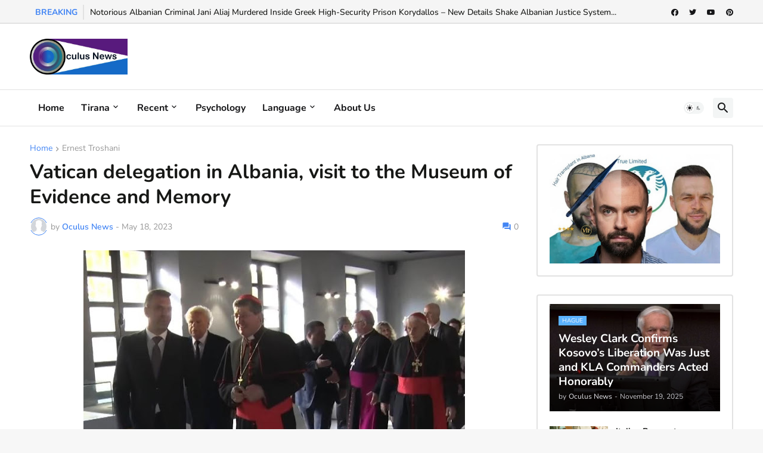

--- FILE ---
content_type: text/html; charset=utf-8
request_url: https://www.google.com/recaptcha/api2/aframe
body_size: 266
content:
<!DOCTYPE HTML><html><head><meta http-equiv="content-type" content="text/html; charset=UTF-8"></head><body><script nonce="Mifs9oHlrVnjEDZ_o_XWtA">/** Anti-fraud and anti-abuse applications only. See google.com/recaptcha */ try{var clients={'sodar':'https://pagead2.googlesyndication.com/pagead/sodar?'};window.addEventListener("message",function(a){try{if(a.source===window.parent){var b=JSON.parse(a.data);var c=clients[b['id']];if(c){var d=document.createElement('img');d.src=c+b['params']+'&rc='+(localStorage.getItem("rc::a")?sessionStorage.getItem("rc::b"):"");window.document.body.appendChild(d);sessionStorage.setItem("rc::e",parseInt(sessionStorage.getItem("rc::e")||0)+1);localStorage.setItem("rc::h",'1769064517427');}}}catch(b){}});window.parent.postMessage("_grecaptcha_ready", "*");}catch(b){}</script></body></html>